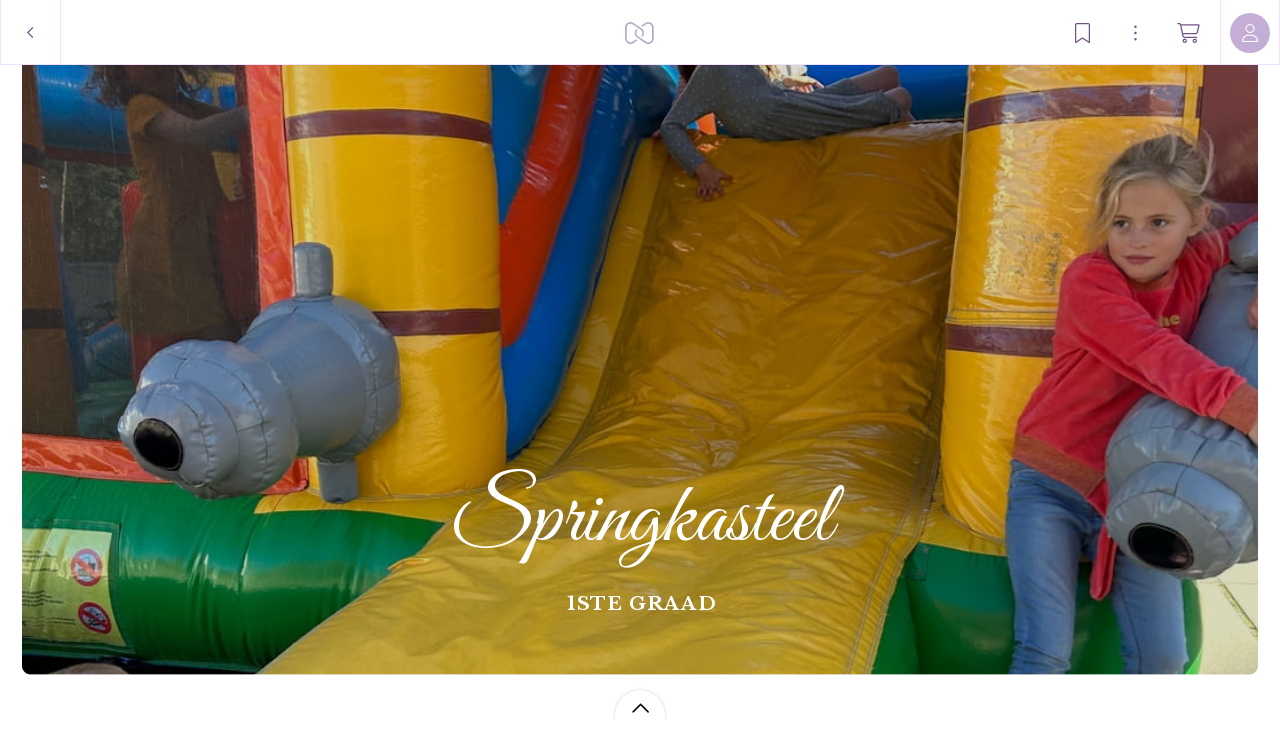

--- FILE ---
content_type: application/javascript
request_url: https://myalbum.com/legacyalbum/HPFbxv7AYCtC/json
body_size: 6741
content:
{"album":{"key":"HPFbxv7AYCtC","title":"Springkasteel","subTitle":"1ste graad","gridVersion":"09c5988b9ef260ca4c6d3a2df83329a2ca0bf8e8","header":{"photo":{"photoKey":"MEsWpG8bbeDU","isPanorama":false,"hasPanoramaView":false,"hasAnimatedView":true,"fileName":"IMG_5373.jpg","sizes":[["180",180,240,"photo\/180\/f01b1aff-b66c-49ed-ac70-997e0a7cdc1b.jpg",1],["360",360,480,"photo\/360\/11476725-5099-4877-8894-60cfb2cce024.jpg",1],["540",540,720,"photo\/540\/a85dd1d3-d060-43db-855d-909444e5e6f0.jpg",1],["1k0",1080,1440,"photo\/1k0\/31b7f3a9-4791-4121-93af-f3800a16e51e.jpg",1]],"subjectSquare":{"x":0.86296296296296,"y":0.26944444444444,"width":0.08333333333333304,"height":0.0625},"colors":{"dominant":"c2881f","accent":"2d669b"},"previewSize":[["180",180,240,"photo\/180\/f01b1aff-b66c-49ed-ac70-997e0a7cdc1b.jpg",1]]},"design":{"key":"reub-unphysical-novena","set":"myalbum","description":"General","default":false,"published":true,"type":"cover","blueprints":[{"name":"portrait 2","url":"https:\/\/misc.myalbum.io\/designs\/blueprints\/reub-unphysical-novena\/2\/08665cab-2b2b-42dd-8b58-ce5861535fd4.json","width":2531,"height":1490,"artBox":{"width":1173,"height":1400}},{"name":"square","url":"https:\/\/misc.myalbum.io\/designs\/blueprints\/reub-unphysical-novena\/2\/0bc22b14-2f53-4ec8-b7c3-caf8c5c78e27.json","width":2368,"height":1096,"artBox":{"width":1000,"height":1000}},{"name":"landscape 4","url":"https:\/\/misc.myalbum.io\/designs\/blueprints\/reub-unphysical-novena\/2\/16b71d61-c100-4971-b522-a13fb75fc614.json","width":4600,"height":1090,"artBox":{"width":1900,"height":1000}},{"name":"landscape 3","url":"https:\/\/misc.myalbum.io\/designs\/blueprints\/reub-unphysical-novena\/2\/2d935303-7d28-4595-b40e-cd332818ff64.json","width":3800,"height":1090,"artBox":{"width":1537,"height":1000}},{"name":"landscape 2","url":"https:\/\/misc.myalbum.io\/designs\/blueprints\/reub-unphysical-novena\/2\/2e29f61b-f368-48bb-988e-05f0c11c96c3.json","width":3074,"height":1090,"artBox":{"width":1374,"height":1000}},{"name":"landscape 1","url":"https:\/\/misc.myalbum.io\/designs\/blueprints\/reub-unphysical-novena\/2\/5b99abb0-6481-43d3-9d5c-5e6dbffc095e.json","width":2571,"height":1090,"artBox":{"width":1203,"height":1000}},{"name":"portrait 1","url":"https:\/\/misc.myalbum.io\/designs\/blueprints\/reub-unphysical-novena\/2\/b4f8bfee-3d40-4413-8482-fd2f7141c345.json","width":2326,"height":1490,"artBox":{"width":988,"height":1400}}]},"logo":""}},"itemdata":{"MEsWpG8bbeDU":{"type":1,"shape":0,"social":[0,0],"photoKey":"MEsWpG8bbeDU","isPanorama":false,"hasPanoramaView":false,"hasAnimatedView":true,"fileName":"IMG_5373.jpg","sizes":[["180",180,240,"photo\/180\/f01b1aff-b66c-49ed-ac70-997e0a7cdc1b.jpg",1],["360",360,480,"photo\/360\/11476725-5099-4877-8894-60cfb2cce024.jpg",1],["540",540,720,"photo\/540\/a85dd1d3-d060-43db-855d-909444e5e6f0.jpg",1],["1k0",1080,1440,"photo\/1k0\/31b7f3a9-4791-4121-93af-f3800a16e51e.jpg",1]]},"BkBcbCN6rGYF":{"type":1,"shape":0,"social":[0,0],"photoKey":"BkBcbCN6rGYF","isPanorama":false,"hasPanoramaView":false,"hasAnimatedView":true,"fileName":"IMG_5374.jpg","sizes":[["180",180,240,"photo\/180\/a406c6a1-f563-48e4-9654-9923c1bb6855.jpg",1],["360",360,480,"photo\/360\/067bc0f8-f80b-44a6-8dbe-b5f894c7d261.jpg",1],["540",540,720,"photo\/540\/f947efb6-80d7-421f-8a36-a7802ec0ecb8.jpg",1],["1k0",1080,1440,"photo\/1k0\/63831cdb-59f5-4e36-903a-b91575e973be.jpg",1]]},"Nu4CmKfWGmPH":{"type":1,"shape":0,"social":[0,0],"photoKey":"Nu4CmKfWGmPH","isPanorama":false,"hasPanoramaView":false,"hasAnimatedView":true,"fileName":"IMG_5375.jpg","sizes":[["180",180,240,"photo\/180\/286b7f9e-0593-4872-84f5-c60b1d67926a.jpg",1],["360",360,480,"photo\/360\/3a20bf3a-7208-40c2-b555-2fe6648dbd60.jpg",1],["540",540,720,"photo\/540\/bb02764e-025b-49fb-9206-aafcc9cdbc08.jpg",1],["1k0",1080,1440,"photo\/1k0\/9d8cfdc8-52de-4c71-9796-05ccbb6bae7f.jpg",1]]},"xDLvPUfeT9WN":{"type":1,"shape":0,"social":[0,0],"photoKey":"xDLvPUfeT9WN","isPanorama":false,"hasPanoramaView":false,"hasAnimatedView":true,"fileName":"IMG_5376.jpg","sizes":[["180",180,240,"photo\/180\/d5162bce-e1b6-4adc-bbbc-b2efbed3a89c.jpg",1],["360",360,480,"photo\/360\/2b8ed4c7-b274-41d5-9374-36a6cf48c32d.jpg",1],["540",540,720,"photo\/540\/6815c9f7-8fd2-40c0-a58d-799f2fcbfe1c.jpg",1],["1k0",1080,1440,"photo\/1k0\/02fa2803-a762-4026-8828-c68a9437eadc.jpg",1]]},"YCdhARjN9ssx":{"type":1,"shape":0,"social":[0,0],"photoKey":"YCdhARjN9ssx","isPanorama":false,"hasPanoramaView":false,"hasAnimatedView":true,"fileName":"IMG_5377.jpg","sizes":[["180",180,240,"photo\/180\/dc0c765b-6374-4f8f-a47d-2909ab7f61a6.jpg",1],["360",360,480,"photo\/360\/e4075bd2-9064-4565-a366-f5b3ea8b6988.jpg",1],["540",540,720,"photo\/540\/bc94c5cd-d95b-45f1-b5ef-7a037c41098d.jpg",1],["1k0",1080,1440,"photo\/1k0\/a7850be1-52b7-4c14-9c38-c3c17a3caa93.jpg",1]]},"FLdqTGgtueik":{"type":1,"shape":0,"social":[0,0],"photoKey":"FLdqTGgtueik","isPanorama":false,"hasPanoramaView":false,"hasAnimatedView":true,"fileName":"IMG_5378.jpg","sizes":[["180",180,240,"photo\/180\/45e5c7bb-e986-47f9-aaa2-ad8e6cac4255.jpg",1],["360",360,480,"photo\/360\/9e39235f-2b77-4dc7-b129-e4eea53144a3.jpg",1],["540",540,720,"photo\/540\/528ba757-f74d-48ed-9fdd-cdb03553468a.jpg",1],["1k0",1080,1440,"photo\/1k0\/194c3570-d33d-4722-ad84-c00ce034350f.jpg",1]]},"wcnZE6duva7a":{"type":1,"shape":0,"social":[0,0],"photoKey":"wcnZE6duva7a","isPanorama":false,"hasPanoramaView":false,"hasAnimatedView":true,"fileName":"IMG_5380.jpg","sizes":[["180",180,240,"photo\/180\/a5560232-aa15-46e4-a9f0-adb9b5c381eb.jpg",1],["360",360,480,"photo\/360\/ae972e6d-386e-4dd1-8f44-8f898a256e03.jpg",1],["540",540,720,"photo\/540\/f68fc9a2-25ef-4773-b21a-ec0e1338b8fe.jpg",1],["1k0",1080,1440,"photo\/1k0\/0015f1a6-aad6-4058-b2b5-6e5e39b865a6.jpg",1]]},"Nny2okYXF9i4":{"type":1,"shape":0,"social":[0,0],"photoKey":"Nny2okYXF9i4","isPanorama":false,"hasPanoramaView":false,"hasAnimatedView":true,"fileName":"IMG_5381.jpg","sizes":[["180",180,240,"photo\/180\/9e980957-0ceb-480d-84b8-c79d6fb2a8b8.jpg",1],["360",360,480,"photo\/360\/f6148670-0b78-4f27-adf5-db490622daf6.jpg",1],["540",540,720,"photo\/540\/7e4bf4e3-38f4-45f5-9bb4-bbd736ed45d7.jpg",1],["1k0",1080,1440,"photo\/1k0\/6e4120e6-f1ed-4f5c-adc6-38615742523b.jpg",1]]},"A4ZiFHNd9ZUu":{"type":1,"shape":0,"social":[0,0],"photoKey":"A4ZiFHNd9ZUu","isPanorama":false,"hasPanoramaView":false,"hasAnimatedView":true,"fileName":"IMG_5382.jpg","sizes":[["180",180,240,"photo\/180\/19f3b1e9-e605-4754-a69a-f101f95928f6.jpg",1],["360",360,480,"photo\/360\/910b374a-4aec-4c7d-ae3d-cc030c250834.jpg",1],["540",540,720,"photo\/540\/464676dc-d6ea-452b-85df-9655ab96a3f1.jpg",1],["1k0",1080,1440,"photo\/1k0\/d0aa88cb-519a-4aaf-89fd-98b96221fa27.jpg",1]]},"kqMuT4sD8SbZ":{"type":1,"shape":0,"social":[0,0],"photoKey":"kqMuT4sD8SbZ","isPanorama":false,"hasPanoramaView":false,"hasAnimatedView":true,"fileName":"IMG_5383.jpg","sizes":[["180",180,240,"photo\/180\/7025c28b-5a75-4a73-904a-b44f4c0d3e20.jpg",1],["360",360,480,"photo\/360\/f456199a-c1a2-46fd-91c9-01ea9db61c90.jpg",1],["540",540,720,"photo\/540\/21002ad2-122b-4f42-b825-7798fccf43e5.jpg",1],["1k0",1080,1440,"photo\/1k0\/177e640f-36c2-4024-99da-1a74e1c953bb.jpg",1]]},"dMFXeGUdEPDR":{"type":1,"shape":0,"social":[0,0],"photoKey":"dMFXeGUdEPDR","isPanorama":false,"hasPanoramaView":false,"hasAnimatedView":true,"fileName":"IMG_5385.jpg","sizes":[["180",180,240,"photo\/180\/f5de1103-12f8-4932-9d08-46dfbefdf69c.jpg",1],["360",360,480,"photo\/360\/c7c83438-c7ae-46e0-9537-13b77d011679.jpg",1],["540",540,720,"photo\/540\/02f43fc2-2d8a-4745-bf0b-72e4ce3d1ada.jpg",1],["1k0",1080,1440,"photo\/1k0\/e11ab4bf-4d21-4acd-a31b-dcf88c93c787.jpg",1]]},"SsQ3CcjNfxK4":{"type":1,"shape":0,"social":[0,0],"photoKey":"SsQ3CcjNfxK4","isPanorama":false,"hasPanoramaView":false,"hasAnimatedView":true,"fileName":"IMG_5387.jpg","sizes":[["180",180,240,"photo\/180\/fca01350-978f-4d66-a241-db2e6b030e29.jpg",1],["360",360,480,"photo\/360\/67efb5d6-2578-4724-8c01-64314c0609c4.jpg",1],["540",540,720,"photo\/540\/a51399ba-1c6d-44f7-b4d5-2a7923965e17.jpg",1],["1k0",1080,1440,"photo\/1k0\/1f41150d-6ff8-4a9e-adba-37642426dc34.jpg",1]]},"UDqUHfocWA8c":{"type":1,"shape":0,"social":[0,0],"photoKey":"UDqUHfocWA8c","isPanorama":false,"hasPanoramaView":false,"hasAnimatedView":true,"fileName":"IMG_5390.jpg","sizes":[["180",180,240,"photo\/180\/1a8fde01-a38a-4584-93a5-165f68b3cf67.jpg",1],["360",360,480,"photo\/360\/eeca0bdb-08ef-4191-bdb3-8f113eae54a0.jpg",1],["540",540,720,"photo\/540\/cf91a21e-16ca-4116-8f0a-51ef42f5c616.jpg",1],["1k0",1080,1440,"photo\/1k0\/a6aa44c2-baf1-40ce-99a5-aab22b622f89.jpg",1]]},"qB4JVzb6BnLD":{"type":1,"shape":0,"social":[0,0],"photoKey":"qB4JVzb6BnLD","isPanorama":false,"hasPanoramaView":false,"hasAnimatedView":true,"fileName":"IMG_5391.jpg","sizes":[["180",180,240,"photo\/180\/75456fd4-0101-4f04-af19-6bb1668aa8b1.jpg",1],["360",360,480,"photo\/360\/3f281b4a-8a6e-49c7-b1ae-ed1fdf51428c.jpg",1],["540",540,720,"photo\/540\/0595cdc9-8d99-4e11-89bf-ee51f65acf89.jpg",1],["1k0",1080,1440,"photo\/1k0\/a380723c-134e-489c-b23b-34c3b9388092.jpg",1]]},"hwrCSBLCpWrt":{"type":1,"shape":0,"social":[0,0],"photoKey":"hwrCSBLCpWrt","isPanorama":false,"hasPanoramaView":false,"hasAnimatedView":true,"fileName":"IMG_5392.jpg","sizes":[["180",180,240,"photo\/180\/73336436-837b-4c59-aae5-fcf7bc06f14f.jpg",1],["360",360,480,"photo\/360\/739129fa-7480-41e3-b3d1-52058097c149.jpg",1],["540",540,720,"photo\/540\/1ba18a3d-5430-47dc-8ef5-e09926834de9.jpg",1],["1k0",1080,1440,"photo\/1k0\/cfbd69de-fe98-4653-95cf-fe58a7c78d40.jpg",1]]},"XkzHRUaFY74E":{"type":1,"shape":0,"social":[0,0],"photoKey":"XkzHRUaFY74E","isPanorama":false,"hasPanoramaView":false,"hasAnimatedView":true,"fileName":"IMG_5395.jpg","sizes":[["180",180,240,"photo\/180\/25c6297f-47f5-4623-87b8-244ef9deedb8.jpg",1],["360",360,480,"photo\/360\/9bfcb130-dcd3-47d3-9292-724efc91d2f5.jpg",1],["540",540,720,"photo\/540\/91587927-ae56-4dee-a14d-49cb4930c82d.jpg",1],["1k0",1080,1440,"photo\/1k0\/055584a6-d96a-4882-b5f5-617c4ad629e2.jpg",1]]},"bDqiQzg7idbP":{"type":1,"shape":0,"social":[0,0],"photoKey":"bDqiQzg7idbP","isPanorama":false,"hasPanoramaView":false,"hasAnimatedView":true,"fileName":"IMG_5396.jpg","sizes":[["180",180,240,"photo\/180\/9ad625f1-40de-4bfa-896e-78e0d76243d1.jpg",1],["360",360,480,"photo\/360\/2a6b827c-9eec-41a5-9ea8-01433c7036bd.jpg",1],["540",540,720,"photo\/540\/c22b1747-3afb-4be3-8398-e31a4dd99c27.jpg",1],["1k0",1080,1440,"photo\/1k0\/8dbcd7bf-f378-4202-aee5-fe49756a86bc.jpg",1]]},"KhhMe3u43hP2":{"type":1,"shape":0,"social":[0,0],"photoKey":"KhhMe3u43hP2","isPanorama":false,"hasPanoramaView":false,"hasAnimatedView":true,"fileName":"IMG_5397.jpg","sizes":[["180",180,240,"photo\/180\/a7c7a65e-d9cd-488b-8650-e633e61f763e.jpg",1],["360",360,480,"photo\/360\/cb7fab03-2d57-4b2f-85a3-f2a77e48fe92.jpg",1],["540",540,720,"photo\/540\/e92ba625-ddbd-42f8-93e3-f1905ffd52b2.jpg",1],["1k0",1080,1440,"photo\/1k0\/a64a70e8-92d5-4aee-a233-fc3666e778f0.jpg",1]]},"ZY4kRGn4VhLx":{"type":1,"shape":0,"social":[0,0],"photoKey":"ZY4kRGn4VhLx","isPanorama":false,"hasPanoramaView":false,"hasAnimatedView":true,"fileName":"IMG_5398.jpg","sizes":[["180",180,240,"photo\/180\/b8142376-73c4-416a-95c9-1b8847f2bf62.jpg",1],["360",360,480,"photo\/360\/8f9987ad-199d-40c5-a440-36abf3e9cfb1.jpg",1],["540",540,720,"photo\/540\/b0d6cc02-8501-4c71-afbe-776d6ef9a4dd.jpg",1],["1k0",1080,1440,"photo\/1k0\/71988840-5f44-4c2c-9746-5045e90a753f.jpg",1]]},"TXRtYyMa8NkC":{"type":1,"shape":0,"social":[0,0],"photoKey":"TXRtYyMa8NkC","isPanorama":false,"hasPanoramaView":false,"hasAnimatedView":true,"fileName":"IMG_5400.jpg","sizes":[["180",180,240,"photo\/180\/dea125d2-0ef3-46f8-9ff7-bc15e7d7924d.jpg",1],["360",360,480,"photo\/360\/f2400272-8727-4ded-8014-177b527e8446.jpg",1],["540",540,720,"photo\/540\/87fd71a8-5a3a-4922-b5fb-bfdef8adc4e0.jpg",1],["1k0",1080,1440,"photo\/1k0\/51a1766e-ceec-42a0-8b10-f4e7a5aa6fad.jpg",1]]},"tCK5F4YQrspu":{"type":1,"shape":0,"social":[0,0],"photoKey":"tCK5F4YQrspu","isPanorama":false,"hasPanoramaView":false,"hasAnimatedView":true,"fileName":"IMG_5402.jpg","sizes":[["180",180,240,"photo\/180\/38203cc2-6910-490e-ba18-82beb7bc1c08.jpg",1],["360",360,480,"photo\/360\/4aa92545-1ed3-4e9e-b661-68dfa6dfcaab.jpg",1],["540",540,720,"photo\/540\/a6554e29-2ad0-4d43-9e30-0c6eeca655b8.jpg",1],["1k0",1080,1440,"photo\/1k0\/42068ce5-5c94-43da-81f8-2ead6156ab33.jpg",1]]},"LMxifvM8bTCv":{"type":1,"shape":0,"social":[0,0],"photoKey":"LMxifvM8bTCv","isPanorama":false,"hasPanoramaView":false,"hasAnimatedView":true,"fileName":"IMG_5404.jpg","sizes":[["180",180,240,"photo\/180\/535e9ecf-7636-4a7f-b8a2-40793ffc0750.jpg",1],["360",360,480,"photo\/360\/f457f08c-4ca8-4c4f-898d-5e18a945086e.jpg",1],["540",540,720,"photo\/540\/ca324f8f-c0f7-4550-bc31-af288802b87c.jpg",1],["1k0",1080,1440,"photo\/1k0\/6d07de8a-ae84-4b3e-9c89-a6536ff357e2.jpg",1]]},"hHqN4dzv7szq":{"type":1,"shape":0,"social":[0,0],"photoKey":"hHqN4dzv7szq","isPanorama":false,"hasPanoramaView":false,"hasAnimatedView":true,"fileName":"IMG_5405.jpg","sizes":[["180",180,240,"photo\/180\/543422fb-b3ef-44d9-86e1-8f1123f1fa23.jpg",1],["360",360,480,"photo\/360\/ec60dd1f-17ab-40d4-8b60-8961229849af.jpg",1],["540",540,720,"photo\/540\/af89cc5a-828d-4139-b12f-53642d360daa.jpg",1],["1k0",1080,1440,"photo\/1k0\/c785c9db-aafc-40b9-9e89-08fd5929cc08.jpg",1]]},"soWQSsTvw6DX":{"type":1,"shape":0,"social":[0,0],"photoKey":"soWQSsTvw6DX","isPanorama":false,"hasPanoramaView":false,"hasAnimatedView":true,"fileName":"IMG_5406.jpg","sizes":[["180",180,240,"photo\/180\/7c6c8dde-8f93-4217-8903-df80d2fc0be5.jpg",1],["360",360,480,"photo\/360\/5c45196c-6943-4882-bf64-e8502cf636d4.jpg",1],["540",540,720,"photo\/540\/8e8f7b93-7710-4b5e-b0c5-8ec7b92a66e3.jpg",1],["1k0",1080,1440,"photo\/1k0\/8da7cc61-63af-4a7f-8f9a-42a5d8c2f2a6.jpg",1]]},"D5x4fBMXpfYu":{"type":1,"shape":0,"social":[0,0],"photoKey":"D5x4fBMXpfYu","isPanorama":false,"hasPanoramaView":false,"hasAnimatedView":true,"fileName":"IMG_5407.jpg","sizes":[["180",180,240,"photo\/180\/cfe30aa7-0ec2-43ee-a272-93a7e60be2f8.jpg",1],["360",360,480,"photo\/360\/6bbf41b6-517f-4413-a02b-ce870d64a38c.jpg",1],["540",540,720,"photo\/540\/269b9f9b-fed5-4985-84a1-5579d234d7e5.jpg",1],["1k0",1080,1440,"photo\/1k0\/e43f5fd5-c1b7-47de-8f08-ca5c6422afdf.jpg",1]]},"2EZ7e77sqBDE":{"type":1,"shape":0,"social":[0,0],"photoKey":"2EZ7e77sqBDE","isPanorama":false,"hasPanoramaView":false,"hasAnimatedView":true,"fileName":"IMG_5408.jpg","sizes":[["180",180,240,"photo\/180\/8f2239b8-cf9b-4c64-8ff3-dee71b20b068.jpg",1],["360",360,480,"photo\/360\/c9f9dc3c-1c19-4bf6-8efe-6b4963fa3044.jpg",1],["540",540,720,"photo\/540\/3d63814f-f3da-434b-905f-f2ef580b8c1d.jpg",1],["1k0",1080,1440,"photo\/1k0\/7acfccc1-596a-4991-9463-c653322c5b07.jpg",1]]},"urTshygtJnhv":{"type":1,"shape":0,"social":[0,0],"photoKey":"urTshygtJnhv","isPanorama":false,"hasPanoramaView":false,"hasAnimatedView":true,"fileName":"IMG_5409.jpg","sizes":[["180",180,240,"photo\/180\/3fca0141-9782-4aa3-84ca-4eee52fd69a2.jpg",1],["360",360,480,"photo\/360\/ea0e85a9-f3f0-4f9e-982a-edee32e09506.jpg",1],["540",540,720,"photo\/540\/2f452e1a-6c01-4981-b6c6-ca109df3d6f3.jpg",1],["1k0",1080,1440,"photo\/1k0\/4352ca08-f427-47b1-a355-13198d88ae35.jpg",1]]},"9KfLmnvYbuWR":{"type":1,"shape":0,"social":[0,0],"photoKey":"9KfLmnvYbuWR","isPanorama":false,"hasPanoramaView":false,"hasAnimatedView":true,"fileName":"IMG_5410.jpg","sizes":[["180",180,240,"photo\/180\/d00f2ea9-9a17-4269-b9e5-f48611c842eb.jpg",1],["360",360,480,"photo\/360\/5498ed62-20c1-4274-8568-ac44825c2d67.jpg",1],["540",540,720,"photo\/540\/55983768-478b-486d-a8de-5b199b82d453.jpg",1],["1k0",1080,1440,"photo\/1k0\/4ca51bbc-582e-49f0-938c-c9bfbc5a9680.jpg",1]]},"v29MG7MhbhbV":{"type":1,"shape":0,"social":[0,0],"photoKey":"v29MG7MhbhbV","isPanorama":false,"hasPanoramaView":false,"hasAnimatedView":true,"fileName":"IMG_5411.jpg","sizes":[["180",180,240,"photo\/180\/3d42f933-f5f8-44fb-9b9d-64b2ee085dc8.jpg",1],["360",360,480,"photo\/360\/0c2d7866-0e95-4cfd-abc4-2ba3ed83395e.jpg",1],["540",540,720,"photo\/540\/954aa23d-0389-4fae-9d1a-c0a2ff434c78.jpg",1],["1k0",1080,1440,"photo\/1k0\/65ac6730-383c-4a67-a798-22ef86b87f8f.jpg",1]]},"HHbScxK2EZbG":{"type":1,"shape":0,"social":[0,0],"photoKey":"HHbScxK2EZbG","isPanorama":false,"hasPanoramaView":false,"hasAnimatedView":true,"fileName":"IMG_5412.jpg","sizes":[["180",180,240,"photo\/180\/e8118da4-6ec7-416a-9c26-52f14bfc195f.jpg",1],["360",360,480,"photo\/360\/682f8e49-a467-4936-b434-e71c51a4f010.jpg",1],["540",540,720,"photo\/540\/46a85149-f931-4e73-b0f2-57fcf77ba6c0.jpg",1],["1k0",1080,1440,"photo\/1k0\/14859d0a-6b0e-4563-932a-026e0b1e9caf.jpg",1]]},"L6QjdAKJvHAK":{"type":1,"shape":0,"social":[0,0],"photoKey":"L6QjdAKJvHAK","isPanorama":false,"hasPanoramaView":false,"hasAnimatedView":true,"fileName":"IMG_5413.jpg","sizes":[["180",180,240,"photo\/180\/41f3798a-9cdf-4896-9df2-15b68fac97c3.jpg",1],["360",360,480,"photo\/360\/1fb156b1-3b50-412b-a39b-7b6b50e80e1c.jpg",1],["540",540,720,"photo\/540\/0d150acf-3154-44a4-868c-ad4aa4652c25.jpg",1],["1k0",1080,1440,"photo\/1k0\/64841e0f-8782-4cdc-9491-a76eb082a97e.jpg",1]]},"vDct8kJavoaU":{"type":1,"shape":0,"social":[0,0],"photoKey":"vDct8kJavoaU","isPanorama":false,"hasPanoramaView":false,"hasAnimatedView":true,"fileName":"IMG_5414.jpg","sizes":[["180",180,240,"photo\/180\/5d4ecea0-65a9-48c2-9875-70852152e0a8.jpg",1],["360",360,480,"photo\/360\/1124aef3-c171-4126-9393-a9206ae9d2c9.jpg",1],["540",540,720,"photo\/540\/379dc078-b236-449d-abce-06a6b02cca23.jpg",1],["1k0",1080,1440,"photo\/1k0\/ab44c9e4-a24f-457a-8d23-58cb2f5d4e1b.jpg",1]]},"4XVXajEkdFGo":{"type":1,"shape":0,"social":[0,0],"photoKey":"4XVXajEkdFGo","isPanorama":false,"hasPanoramaView":false,"hasAnimatedView":true,"fileName":"IMG_5415.jpg","sizes":[["180",180,240,"photo\/180\/702d6e19-10b1-4dc1-abd1-974af4d58fa6.jpg",1],["360",360,480,"photo\/360\/e776a589-2c6b-4804-8ba6-477624637cef.jpg",1],["540",540,720,"photo\/540\/59bed830-676a-4653-b40e-743fe09f01d7.jpg",1],["1k0",1080,1440,"photo\/1k0\/f44a6eeb-559f-4a2e-9945-8b334e1caffd.jpg",1]]},"G5aisWdoYgFg":{"type":1,"shape":0,"social":[0,0],"photoKey":"G5aisWdoYgFg","isPanorama":false,"hasPanoramaView":false,"hasAnimatedView":true,"fileName":"IMG_5416.jpg","sizes":[["180",180,240,"photo\/180\/9cb362a4-2efa-472b-9b0d-f46db292de37.jpg",1],["360",360,480,"photo\/360\/e63dc2ea-abac-4097-a75d-91fd37f691db.jpg",1],["540",540,720,"photo\/540\/7fb24538-6a24-450d-b527-fbc5fcee7543.jpg",1],["1k0",1080,1440,"photo\/1k0\/af31b15b-a79b-4eba-b95a-f6f6187f1b30.jpg",1]]},"FEjHzmf2o5yQ":{"type":1,"shape":0,"social":[0,0],"photoKey":"FEjHzmf2o5yQ","isPanorama":false,"hasPanoramaView":false,"hasAnimatedView":true,"fileName":"IMG_5417.jpg","sizes":[["180",180,240,"photo\/180\/299e7546-7d9f-4acc-97de-85f616979125.jpg",1],["360",360,480,"photo\/360\/7347a9ff-af42-4880-bd4f-f87faa80c647.jpg",1],["540",540,720,"photo\/540\/6bd85ae8-a53a-4f37-9514-c73ad6880be9.jpg",1],["1k0",1080,1440,"photo\/1k0\/539a2083-4f57-47de-b245-1977b7fdb3f3.jpg",1]]},"fuXampmRjBG3":{"type":1,"shape":0,"social":[0,0],"photoKey":"fuXampmRjBG3","isPanorama":false,"hasPanoramaView":false,"hasAnimatedView":true,"fileName":"IMG_5418.jpg","sizes":[["180",180,240,"photo\/180\/0ba67b3f-3480-4df8-bf98-6561c3bcb287.jpg",1],["360",360,480,"photo\/360\/ea56535b-90d0-46fe-b115-013b4ebff0f5.jpg",1],["540",540,720,"photo\/540\/40b85bea-3037-4f7b-b6ca-be49c59d8919.jpg",1],["1k0",1080,1440,"photo\/1k0\/56cb28b6-57d4-44ec-acb7-7bcce0d38b51.jpg",1]]},"BbEBBYqtzA9t":{"type":1,"shape":0,"social":[0,0],"photoKey":"BbEBBYqtzA9t","isPanorama":false,"hasPanoramaView":false,"hasAnimatedView":true,"fileName":"IMG_5420.jpg","sizes":[["180",180,240,"photo\/180\/c698c421-2a68-44f9-a300-bff0e88c80fb.jpg",1],["360",360,480,"photo\/360\/c87fd438-59df-4e06-b01e-aa103059ec0b.jpg",1],["540",540,720,"photo\/540\/6cff55be-35e4-4313-a5e7-522aca88ee81.jpg",1],["1k0",1080,1440,"photo\/1k0\/bc9b66fe-89d2-49f4-b2e4-582cc57a2f60.jpg",1]]},"Qww9EyTodtTm":{"type":1,"shape":0,"social":[0,0],"photoKey":"Qww9EyTodtTm","isPanorama":false,"hasPanoramaView":false,"hasAnimatedView":true,"fileName":"IMG_5421.jpg","sizes":[["180",180,240,"photo\/180\/6eb3e798-2ad7-4170-92d2-51acb507f94f.jpg",1],["360",360,480,"photo\/360\/0b04defe-6668-41f3-add5-9d37368d97b2.jpg",1],["540",540,720,"photo\/540\/0ae00199-c829-4178-b4f2-64e68bde3a13.jpg",1],["1k0",1080,1440,"photo\/1k0\/ff74a92e-c4a0-493f-a3d9-f649f3d343db.jpg",1]]}},"groups":[{"items":[[{"key":"MEsWpG8bbeDU"}],[{"key":"BkBcbCN6rGYF"},{"key":"Nu4CmKfWGmPH"}]],"typeCounts":{"1":3}},{"items":[[{"key":"xDLvPUfeT9WN"}]],"typeCounts":{"1":1}},{"items":[[{"key":"YCdhARjN9ssx"}],[{"key":"FLdqTGgtueik"}],[{"key":"wcnZE6duva7a"}]],"typeCounts":{"1":3}},{"items":[[{"key":"Nny2okYXF9i4"}]],"typeCounts":{"1":1}},{"items":[[{"key":"A4ZiFHNd9ZUu"},{"key":"kqMuT4sD8SbZ"}],[{"key":"dMFXeGUdEPDR"}]],"typeCounts":{"1":3}},{"items":[[{"key":"SsQ3CcjNfxK4"}]],"typeCounts":{"1":1}},{"items":[[{"key":"UDqUHfocWA8c"}],[{"key":"qB4JVzb6BnLD"}]],"typeCounts":{"1":2}},{"items":[[{"key":"hwrCSBLCpWrt"}]],"typeCounts":{"1":1}},{"items":[[{"key":"XkzHRUaFY74E"}],[{"key":"bDqiQzg7idbP"}]],"typeCounts":{"1":2}},{"items":[[{"key":"KhhMe3u43hP2"}]],"typeCounts":{"1":1}},{"items":[[{"key":"ZY4kRGn4VhLx"}],[{"key":"TXRtYyMa8NkC"}]],"typeCounts":{"1":2}},{"items":[[{"key":"tCK5F4YQrspu"}]],"typeCounts":{"1":1}},{"items":[[{"key":"LMxifvM8bTCv"}],[{"key":"hHqN4dzv7szq"}]],"typeCounts":{"1":2}},{"items":[[{"key":"soWQSsTvw6DX"}]],"typeCounts":{"1":1}},{"items":[[{"key":"D5x4fBMXpfYu"}],[{"key":"2EZ7e77sqBDE"},{"key":"urTshygtJnhv"}]],"typeCounts":{"1":3}},{"items":[[{"key":"9KfLmnvYbuWR"}]],"typeCounts":{"1":1}},{"items":[[{"key":"v29MG7MhbhbV"}],[{"key":"HHbScxK2EZbG"}]],"typeCounts":{"1":2}},{"items":[[{"key":"L6QjdAKJvHAK"}]],"typeCounts":{"1":1}},{"items":[[{"key":"vDct8kJavoaU"},{"key":"4XVXajEkdFGo"}],[{"key":"G5aisWdoYgFg"}]],"typeCounts":{"1":3}},{"items":[[{"key":"FEjHzmf2o5yQ"}]],"typeCounts":{"1":1}},{"items":[[{"key":"fuXampmRjBG3"}],[{"key":"BbEBBYqtzA9t"},{"key":"Qww9EyTodtTm"}]],"typeCounts":{"1":3}}],"style":{"default":{"groupMargin":{"left":0.04,"right":0.04},"groupDivider":{"default":0.008},"groupTypeDivider":{"default":0.04},"highlightGroupMargin":{"left":0,"right":0},"itemDivider":{"default":0.008},"textItem":{"emptyHighlightHeight":{"default":0.04},"padding":{"top":0.06,"minTop":10,"bottom":0.06,"minBottom":10,"left":0.04,"minLeft":7,"right":0.04,"minRight":7},"maxWidth":{"default":0.85,"min":1400},"textFontSize":{"default":0.0231},"textMargin":{"top":0.0077},"titleFontSize":{"default":0.052437}},"photoItem":[],"colorstitching":true,"bgColor":"ffffff"},"small":{"groupMargin":{"left":0.025,"right":0.025},"groupDivider":{"default":0.006},"groupTypeDivider":{"default":0.025},"highlightGroupMargin":{"left":0,"right":0},"itemDivider":{"default":0.006},"textItem":{"emptyHighlightHeight":{"default":0.04},"padding":{"top":0.06,"minTop":55,"bottom":0.06,"minBottom":55,"left":0.04,"minLeft":25,"right":0.04,"minRight":25},"maxWidth":{"default":0.85,"min":1400},"textFontSize":{"default":0.0231,"min":29,"max":29},"textMargin":{"top":0.0077,"minTop":9,"maxTop":9},"titleFontSize":{"default":0.052437}},"photoItem":[],"colorstitching":true,"bgColor":"ffffff"},"print":{"groupMargin":{"left":0,"right":0},"groupDivider":{"default":0.008},"groupTypeDivider":{"default":0.008},"highlightGroupMargin":{"left":0,"right":0},"itemDivider":{"default":0.008},"textItem":{"emptyHighlightHeight":{"default":0.04},"padding":{"top":0.06,"minTop":10,"bottom":0.06,"minBottom":10,"left":0.04,"minLeft":7,"right":0.04,"minRight":7},"maxWidth":{"default":0.85,"min":1400},"textFontSize":{"default":0.0231},"textMargin":{"top":0.0077},"titleFontSize":{"default":0.052437}},"photoItem":[],"colorstitching":true,"bgColor":"ffffff"}},"template":{"id":29,"name":"Default"},"customJS":"","domains":["https:\/\/myalbum.com","https:\/\/thumbs-eu-west-1.myalbum.io\/","https:\/\/thumbs-us-west-2.myalbum.io\/","https:\/\/thumbs-us-east-1.myalbum.io\/","https:\/\/myalbum-originals.s3-eu-west-1.amazonaws.com\/","https:\/\/misc.myalbum.io\/","https:\/\/myalbum-video-convert.s3-eu-west-1.amazonaws.com\/","https:\/\/uploads-eu-west-1.myalbum.io\/","https:\/\/myalbum-uploads-us-west-2.s3-us-west-2.amazonaws.com\/","https:\/\/myalbum-uploads-us-east-1.s3.amazonaws.com\/"]}